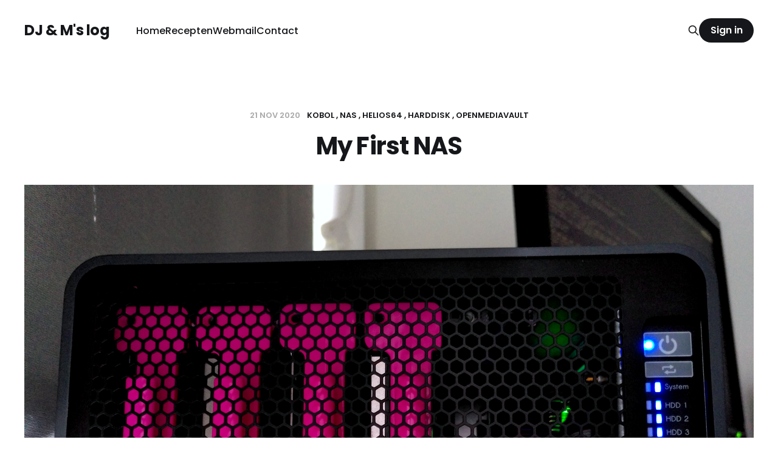

--- FILE ---
content_type: text/html; charset=utf-8
request_url: https://vleeuwen.net/my-first-nas/
body_size: 6000
content:
<!DOCTYPE html>
<html lang="en">

<head>
    <meta charset="utf-8">
    <meta name="viewport" content="width=device-width, initial-scale=1">
        <title>My First NAS</title>
    <link rel="stylesheet" href="/assets/built/screen.css?v=288e318e72">

    <link rel="canonical" href="https://vleeuwen.net/my-first-nas/">
    <meta name="referrer" content="no-referrer-when-downgrade">
    
    <meta property="og:site_name" content="DJ &amp; M&#x27;s log">
    <meta property="og:type" content="article">
    <meta property="og:title" content="My First NAS">
    <meta property="og:description" content="At the start of this year I began thinking about a dedicated storage solution
for household use. Currently I use a multi purpose server running 24/7 for home
storage, but since this one started to reach it&#x27;s max capacity and read write
disk performance is poor it was clear">
    <meta property="og:url" content="https://vleeuwen.net/my-first-nas/">
    <meta property="og:image" content="https://vleeuwen.net/content/images/size/w1200/2020/11/IMG_20201121_104907.png">
    <meta property="article:published_time" content="2020-11-21T10:54:21.000Z">
    <meta property="article:modified_time" content="2020-11-21T12:01:34.000Z">
    <meta property="article:tag" content="Kobol">
    <meta property="article:tag" content="NAS">
    <meta property="article:tag" content="Helios64">
    <meta property="article:tag" content="Harddisk">
    <meta property="article:tag" content="openmediavault">
    
    <meta name="twitter:card" content="summary_large_image">
    <meta name="twitter:title" content="My First NAS">
    <meta name="twitter:description" content="At the start of this year I began thinking about a dedicated storage solution
for household use. Currently I use a multi purpose server running 24/7 for home
storage, but since this one started to reach it&#x27;s max capacity and read write
disk performance is poor it was clear">
    <meta name="twitter:url" content="https://vleeuwen.net/my-first-nas/">
    <meta name="twitter:image" content="https://vleeuwen.net/content/images/size/w1200/2020/11/IMG_20201121_104907.png">
    <meta name="twitter:label1" content="Written by">
    <meta name="twitter:data1" content="Dirk-Jan">
    <meta name="twitter:label2" content="Filed under">
    <meta name="twitter:data2" content="Kobol, NAS, Helios64, Harddisk, openmediavault">
    <meta property="og:image:width" content="1200">
    <meta property="og:image:height" content="900">
    
    <script type="application/ld+json">
{
    "@context": "https://schema.org",
    "@type": "Article",
    "publisher": {
        "@type": "Organization",
        "name": "DJ &amp; M&#x27;s log",
        "url": "https://vleeuwen.net/",
        "logo": {
            "@type": "ImageObject",
            "url": "https://vleeuwen.net/favicon.ico",
            "width": 48,
            "height": 48
        }
    },
    "author": {
        "@type": "Person",
        "name": "Dirk-Jan",
        "image": {
            "@type": "ImageObject",
            "url": "https://vleeuwen.net/content/images/2025/08/egypte-ik3-1.jpg",
            "width": 150,
            "height": 150
        },
        "url": "https://vleeuwen.net/author/dirk/",
        "sameAs": []
    },
    "headline": "My First NAS",
    "url": "https://vleeuwen.net/my-first-nas/",
    "datePublished": "2020-11-21T10:54:21.000Z",
    "dateModified": "2020-11-21T12:01:34.000Z",
    "image": {
        "@type": "ImageObject",
        "url": "https://vleeuwen.net/content/images/size/w1200/2020/11/IMG_20201121_104907.png",
        "width": 1200,
        "height": 900
    },
    "keywords": "Kobol, NAS, Helios64, Harddisk, openmediavault",
    "description": "At the start of this year I began thinking about a dedicated storage solution\nfor household use. Currently I use a multi purpose server running 24/7 for home\nstorage, but since this one started to reach it&#x27;s max capacity and read write\ndisk performance is poor it was clear I needed a new storage setup and started\nmy search for something that would fit my needs.\n\nEventually I came across the Helios64 by Kobol [https://kobol.io/]. This is a\nwell designed ARM powered NAS which also looks cool. It a",
    "mainEntityOfPage": "https://vleeuwen.net/my-first-nas/"
}
    </script>

    <meta name="generator" content="Ghost 6.14">
    <link rel="alternate" type="application/rss+xml" title="DJ &amp; M&#x27;s log" href="https://vleeuwen.net/rss/">
    <script defer src="https://cdn.jsdelivr.net/ghost/portal@~2.56/umd/portal.min.js" data-i18n="true" data-ghost="https://vleeuwen.net/" data-key="15d5fb27938cd3789e54e65efc" data-api="https://vleeuwen.net/ghost/api/content/" data-locale="en" crossorigin="anonymous"></script><style id="gh-members-styles">.gh-post-upgrade-cta-content,
.gh-post-upgrade-cta {
    display: flex;
    flex-direction: column;
    align-items: center;
    font-family: -apple-system, BlinkMacSystemFont, 'Segoe UI', Roboto, Oxygen, Ubuntu, Cantarell, 'Open Sans', 'Helvetica Neue', sans-serif;
    text-align: center;
    width: 100%;
    color: #ffffff;
    font-size: 16px;
}

.gh-post-upgrade-cta-content {
    border-radius: 8px;
    padding: 40px 4vw;
}

.gh-post-upgrade-cta h2 {
    color: #ffffff;
    font-size: 28px;
    letter-spacing: -0.2px;
    margin: 0;
    padding: 0;
}

.gh-post-upgrade-cta p {
    margin: 20px 0 0;
    padding: 0;
}

.gh-post-upgrade-cta small {
    font-size: 16px;
    letter-spacing: -0.2px;
}

.gh-post-upgrade-cta a {
    color: #ffffff;
    cursor: pointer;
    font-weight: 500;
    box-shadow: none;
    text-decoration: underline;
}

.gh-post-upgrade-cta a:hover {
    color: #ffffff;
    opacity: 0.8;
    box-shadow: none;
    text-decoration: underline;
}

.gh-post-upgrade-cta a.gh-btn {
    display: block;
    background: #ffffff;
    text-decoration: none;
    margin: 28px 0 0;
    padding: 8px 18px;
    border-radius: 4px;
    font-size: 16px;
    font-weight: 600;
}

.gh-post-upgrade-cta a.gh-btn:hover {
    opacity: 0.92;
}</style>
    <script defer src="https://cdn.jsdelivr.net/ghost/sodo-search@~1.8/umd/sodo-search.min.js" data-key="15d5fb27938cd3789e54e65efc" data-styles="https://cdn.jsdelivr.net/ghost/sodo-search@~1.8/umd/main.css" data-sodo-search="https://vleeuwen.net/" data-locale="en" crossorigin="anonymous"></script>
    
    <link href="https://vleeuwen.net/webmentions/receive/" rel="webmention">
    <script defer src="/public/cards.min.js?v=288e318e72"></script>
    <link rel="stylesheet" type="text/css" href="/public/cards.min.css?v=288e318e72">
    <script defer src="/public/comment-counts.min.js?v=288e318e72" data-ghost-comments-counts-api="https://vleeuwen.net/members/api/comments/counts/"></script>
    <script defer src="/public/member-attribution.min.js?v=288e318e72"></script><style>:root {--ghost-accent-color: #15171A;}</style>
</head>

<body class="post-template tag-kobol tag-nas tag-helios64 tag-harddisk tag-openmediavault is-head-left-logo">
<div class="site">

    <header id="gh-head" class="gh-head gh-outer">
        <div class="gh-head-inner gh-inner">
            <div class="gh-head-brand">
                <div class="gh-head-brand-wrapper">
                    <a class="gh-head-logo" href="https://vleeuwen.net">
                            DJ &amp; M&#x27;s log
                    </a>
                </div>
                <button class="gh-search gh-icon-btn" aria-label="Search this site" data-ghost-search><svg xmlns="http://www.w3.org/2000/svg" fill="none" viewBox="0 0 24 24" stroke="currentColor" stroke-width="2" width="20" height="20"><path stroke-linecap="round" stroke-linejoin="round" d="M21 21l-6-6m2-5a7 7 0 11-14 0 7 7 0 0114 0z"></path></svg></button>
                <button class="gh-burger" aria-label="Toggle menu"></button>
            </div>

            <nav class="gh-head-menu">
                <ul class="nav">
    <li class="nav-home"><a href="https://vleeuwen.net/">Home</a></li>
    <li class="nav-recepten"><a href="https://vleeuwen.net/recepten/">Recepten</a></li>
    <li class="nav-webmail"><a href="https://webmail.vleeuwen.net/">Webmail</a></li>
    <li class="nav-contact"><a href="https://vleeuwen.net/contact/">Contact</a></li>
</ul>

            </nav>

            <div class="gh-head-actions">
                    <button class="gh-search gh-icon-btn" aria-label="Search this site" data-ghost-search><svg xmlns="http://www.w3.org/2000/svg" fill="none" viewBox="0 0 24 24" stroke="currentColor" stroke-width="2" width="20" height="20"><path stroke-linecap="round" stroke-linejoin="round" d="M21 21l-6-6m2-5a7 7 0 11-14 0 7 7 0 0114 0z"></path></svg></button>
                    <div class="gh-head-members">
                                <a class="gh-head-btn gh-btn gh-primary-btn" href="#/portal/signin" data-portal="signin">Sign in</a>
                    </div>
            </div>
        </div>
    </header>


    <div class="site-content">
        

<main class="site-main">
    <article class="post tag-kobol tag-nas tag-helios64 tag-harddisk tag-openmediavault single">

            <header class="post-header gh-canvas">
                <div class="post-meta">
    <span class="post-meta-item post-meta-date">
        <time datetime="2020-11-21">
            21 Nov 2020
        </time>
    </span>
        <span class="post-meta-item post-meta-tags">
                <a class="post-tag post-tag-kobol" href="/tag/kobol/" title="Kobol">Kobol</a>
                <a class="post-tag post-tag-nas" href="/tag/nas/" title="NAS">NAS</a>
                <a class="post-tag post-tag-helios64" href="/tag/helios64/" title="Helios64">Helios64</a>
                <a class="post-tag post-tag-harddisk" href="/tag/harddisk/" title="Harddisk">Harddisk</a>
                <a class="post-tag post-tag-openmediavault" href="/tag/openmediavault/" title="openmediavault">openmediavault</a>
        </span>
</div>                <h1 class="post-title">My First NAS</h1>
                    <figure class="gh-article-image kg-width-wide">
        <img
            srcset="/content/images/size/w300/2020/11/IMG_20201121_104907.png 300w,
                    /content/images/size/w720/2020/11/IMG_20201121_104907.png 720w,
                    /content/images/size/w960/2020/11/IMG_20201121_104907.png 960w,
                    /content/images/size/w1200/2020/11/IMG_20201121_104907.png 1200w,
                    /content/images/size/w2000/2020/11/IMG_20201121_104907.png 2000w"
            sizes="(max-width: 1200px) 100vw, 1200px"
            src="/content/images/size/w1200/2020/11/IMG_20201121_104907.png"
            alt="My First NAS"
        >
    </figure>
            </header>

        <div class="post-content gh-content gh-canvas">
            <p>At the start of this year I began thinking about a dedicated storage solution for household use. Currently I use a multi purpose server running 24/7 for home storage, but since this one started to reach it's max capacity and read write disk performance is poor it was clear I needed a new storage setup and started my search for something that would fit my needs.</p><p>Eventually I came across the <a href="https://kobol.io/?ref=vleeuwen.net">Helios64 by Kobol</a>. This is a well designed ARM powered NAS which also looks cool. It allows up to 5 disks, which is sufficient for me because I planned to have a RAID10 set out of 4 8TB disks. It also offers two gigabit network interfaces. And something I like, it's build with the Open Source philosophy in mind.</p><figure class="kg-card kg-image-card"><img src="https://vleeuwen.net/content/images/2020/11/IMG_20201121_104241.jpg" class="kg-image" alt loading="lazy" width="2000" height="1500" srcset="https://vleeuwen.net/content/images/size/w600/2020/11/IMG_20201121_104241.jpg 600w, https://vleeuwen.net/content/images/size/w1000/2020/11/IMG_20201121_104241.jpg 1000w, https://vleeuwen.net/content/images/size/w1600/2020/11/IMG_20201121_104241.jpg 1600w, https://vleeuwen.net/content/images/size/w2400/2020/11/IMG_20201121_104241.jpg 2400w" sizes="(min-width: 720px) 720px"></figure><p>The package you receive is not a plug-and-play NAS device. You will have to assemble the unit yourself, which is not hard at all because the <a href="https://wiki.kobol.io/helios64/kit/?ref=vleeuwen.net">documentation on the Wiki</a> is pretty good. In fact I really liked putting this unit together. This way you have more knowledge and understanding of the various parts the devices consist of. It took me about two hours, from opening the package to first boot.</p><p>On the picture you see 4 8TB WD Elements disks. I have "shucked" those to have premium disks for an better price. It's a well known option if you have to fill up your NAS device with new disks.</p><p>I started to install the <a href="https://www.armbian.com/?ref=vleeuwen.net">armbian</a> OS (Armbian_20.11.0-trunk.32_Helios64_buster_current_5.9.8.img.xz) to the internal flash disk (eMMC) and chose to install <a href="https://www.openmediavault.org/?ref=vleeuwen.net">openmediavault</a> (OMV) from the armbian installer.</p><p>Now the device is doing a resync of the 16TB volume (/dev/md0), so time to write a small post. Will follow this one up with some more details and experience.</p>
        </div>

        <div class="gh-canvas">
            <div class="author-list">
                <h3 class="author-list-title">
                    Written by:
                </h3>
                    <section class="author">
    <div class="author-image-placeholder u-placeholder">
        <img class="author-image u-object-fit" src="/content/images/size/w150/2025/08/egypte-ik3-1.jpg" alt="Dirk-Jan" loading="lazy">
    </div>
    <div class="author-wrapper">
        <header class="author-header">
            <h4 class="author-name"><a href="/author/dirk/">Dirk-Jan</a></h4>
            <div class="author-social">
            </div>
        </header>
        <div class="author-bio"></div>
    </div>
</section>            </div>
                <section class="gh-comments">
                    <header class="gh-comments-header">
                        <h3 class="gh-comments-title author-list-title">Member discussion:</h3>
                        <script
    data-ghost-comment-count="5fb8e3d26617880001f5def3"
    data-ghost-comment-count-empty=""
    data-ghost-comment-count-singular="comment"
    data-ghost-comment-count-plural="comments"
    data-ghost-comment-count-tag="span"
    data-ghost-comment-count-class-name="gh-comments-count"
    data-ghost-comment-count-autowrap="true"
>
</script>
                    </header>
                    
        <script defer src="https://cdn.jsdelivr.net/ghost/comments-ui@~1.3/umd/comments-ui.min.js" data-locale="en" data-ghost-comments="https://vleeuwen.net/" data-api="https://vleeuwen.net/ghost/api/content/" data-admin="https://vleeuwen.net/ghost/" data-key="15d5fb27938cd3789e54e65efc" data-title="" data-count="false" data-post-id="5fb8e3d26617880001f5def3" data-color-scheme="auto" data-avatar-saturation="60" data-accent-color="#15171A" data-comments-enabled="all" data-publication="DJ & M's log" crossorigin="anonymous"></script>
    
                </section>
        </div>

    </article>
</main>


    </div>

    <footer class="gh-foot gh-outer">
        <div class="gh-foot-inner gh-inner">
            <div class="subscribe">
                    <a href="https://podcasts.apple.com/" class="subscribe-link" target="_blank" rel="noopener noreferrer">
                        <svg xmlns="http://www.w3.org/2000/svg" width="24" height="24" viewBox="0 0 32 32" fill="currentColor">
    <path d="M7.12 0c-0.005 0-0.010-0-0.016-0-3.923 0-7.104 3.181-7.104 7.104 0 0.006 0 0.011 0 0.017v-0.001 17.76c0 0.005-0 0.010-0 0.016 0 3.923 3.181 7.104 7.104 7.104 0.006 0 0.011 0 0.017-0h17.759c0.005 0 0.010 0 0.016 0 3.923 0 7.104-3.181 7.104-7.104 0-0.006 0-0.011-0-0.017v0.001-17.76c0-0.005 0-0.010 0-0.016 0-3.923-3.181-7.104-7.104-7.104-0.006 0-0.011 0-0.017 0h0.001zM15.82 3.424c3.115 0 5.931 1.203 8.075 3.449 1.632 1.696 2.549 3.492 3.019 5.856 0.16 0.787 0.16 2.933 0.009 3.819-0.527 2.9-2.094 5.363-4.292 7.041l-0.028 0.020c-0.811 0.613-2.795 1.681-3.115 1.681-0.117 0-0.128-0.121-0.075-0.613 0.096-0.789 0.192-0.953 0.64-1.141 0.715-0.299 1.931-1.165 2.677-1.913 1.265-1.264 2.199-2.859 2.662-4.644l0.016-0.071c0.277-1.099 0.245-3.541-0.064-4.672-0.971-3.595-3.904-6.389-7.499-7.136-1.045-0.213-2.944-0.213-4 0-3.637 0.747-6.645 3.68-7.563 7.371-0.245 1.003-0.245 3.445 0 4.448 0.608 2.443 2.187 4.683 4.256 6.016 0.405 0.267 0.896 0.544 1.099 0.629 0.448 0.192 0.544 0.352 0.629 1.141 0.053 0.48 0.040 0.619-0.075 0.619-0.075 0-0.619-0.235-1.195-0.512l-0.053-0.040c-3.296-1.621-5.408-4.365-6.176-8.016-0.192-0.941-0.224-3.189-0.040-4.053 0.48-2.32 1.397-4.133 2.923-5.739 2.197-2.316 5.024-3.541 8.171-3.541zM15.999 7.171c0.545 0.005 1.071 0.053 1.475 0.141 3.712 0.827 6.347 4.544 5.835 8.232-0.203 1.485-0.715 2.707-1.621 3.84-0.448 0.573-1.536 1.533-1.728 1.533-0.031 0-0.064-0.363-0.064-0.804v-0.807l0.555-0.661c2.091-2.504 1.941-6.003-0.341-8.299-0.885-0.893-1.909-1.419-3.232-1.661-0.853-0.157-1.035-0.157-1.931-0.011-1.36 0.223-2.413 0.749-3.349 1.675-2.293 2.272-2.443 5.789-0.352 8.296l0.551 0.661v0.811c0 0.448-0.036 0.811-0.080 0.811-0.040 0-0.352-0.213-0.683-0.48l-0.045-0.015c-1.109-0.885-2.091-2.456-2.496-3.996-0.245-0.931-0.245-2.699 0.011-3.627 0.672-2.504 2.517-4.447 5.077-5.359 0.547-0.193 1.511-0.293 2.419-0.281zM15.825 11.157c0.413 0 0.827 0.080 1.125 0.237 0.651 0.337 1.184 0.993 1.387 1.679 0.619 2.104-1.611 3.947-3.627 3.005h-0.020c-0.949-0.441-1.461-1.275-1.472-2.36 0-0.977 0.544-1.828 1.483-2.327 0.299-0.156 0.712-0.235 1.125-0.235zM15.811 17.461c1.317-0.005 2.275 0.465 2.627 1.293 0.264 0.619 0.165 2.576-0.291 5.736-0.309 2.208-0.48 2.765-0.907 3.141-0.587 0.52-1.419 0.664-2.208 0.384h-0.004c-0.955-0.343-1.16-0.807-1.552-3.525-0.455-3.16-0.555-5.117-0.291-5.736 0.349-0.821 1.299-1.288 2.627-1.293z"></path>
</svg>                        <span class="subscribe-text">Apple</span>
                    </a>
                    <a href="https://podcasts.google.com/" class="subscribe-link" target="_blank" rel="noopener noreferrer">
                        <svg xmlns="http://www.w3.org/2000/svg" width="24" height="24" viewBox="0 0 32 32" fill="currentColor">
    <path d="M2 12.907c-1.107 0-2 0.893-2 2v2.173c0 1.105 0.895 2 2 2s2-0.895 2-2v0-2.173c0-1.107-0.893-2-2-2zM30 12.907c-1.107 0-2 0.893-2 2v2.173c0 1.105 0.895 2 2 2s2-0.895 2-2v0-2.173c0-1.107-0.893-2-2-2zM8.907 19.453c-1.107 0-2 0.893-2 2v2.173c0 1.105 0.895 2 2 2s2-0.895 2-2v0-2.16c0-1.107-0.893-2-2-2zM8.907 6.36c-1.107 0-2 0.893-2 2v7.147c0 1.105 0.895 2 2 2s2-0.895 2-2v0-7.16c0-1.107-0.893-2-2-2zM23.093 6.36c-1.107 0-2 0.893-2 2v2.187c0 1.105 0.895 2 2 2s2-0.895 2-2v0-2.187c0-1.107-0.893-2-2-2zM16 0c-1.107 0-2 0.893-2 2v2.173c0 1.105 0.895 2 2 2s2-0.895 2-2v0-2.173c0-1.107-0.893-2-2-2zM16 25.813c-1.107 0-2 0.893-2 2v2.187c0 0.002 0 0.004 0 0.007 0 1.105 0.895 2 2 2 1.102 0 1.996-0.892 2-1.993v-2.187c0-1.093-0.893-2-2-2zM23.093 14.533c-1.107 0-2 0.907-2 2v7.107c0 1.105 0.895 2 2 2s2-0.895 2-2v0-7.107c0-1.107-0.893-2-2-2zM16 8.173c-1.107 0-2 0.907-2 2v11.64c0 1.105 0.895 2 2 2s2-0.895 2-2v0-11.627c0-1.107-0.893-2-2-2z"></path>
</svg>                        <span class="subscribe-text">Google</span>
                    </a>
                    <a href="https://open.spotify.com/" class="subscribe-link" target="_blank" rel="noopener noreferrer">
                        <svg xmlns="http://www.w3.org/2000/svg" width="24" height="24" viewBox="0 0 32 32" fill="currentColor">
    <path d="M16 0c-8.8 0-16 7.2-16 16s7.2 16 16 16 16-7.2 16-16-7.12-16-16-16zM23.361 23.12c-0.32 0.479-0.88 0.64-1.361 0.32-3.76-2.32-8.48-2.801-14.081-1.521-0.557 0.163-1.039-0.239-1.199-0.719-0.16-0.561 0.24-1.040 0.72-1.2 6.080-1.361 11.36-0.8 15.52 1.76 0.56 0.24 0.639 0.879 0.401 1.36zM25.281 18.72c-0.401 0.56-1.121 0.8-1.683 0.4-4.319-2.64-10.879-3.44-15.919-1.84-0.639 0.16-1.36-0.16-1.52-0.8s0.16-1.361 0.8-1.521c5.84-1.759 13.040-0.877 18 2.161 0.481 0.241 0.72 1.040 0.321 1.6zM25.441 14.24c-5.121-3.040-13.681-3.36-18.561-1.839-0.8 0.239-1.6-0.241-1.84-0.961-0.24-0.801 0.24-1.6 0.96-1.841 5.68-1.68 15.040-1.36 20.961 2.161 0.719 0.4 0.959 1.36 0.559 2.080-0.399 0.561-1.36 0.799-2.079 0.4z"></path>
</svg>                        <span class="subscribe-text">Spotify</span>
                    </a>
                <a href="https://vleeuwen.net/rss" class="subscribe-link rss" target="_blank" rel="noopener noreferrer">
                    <svg xmlns="http://www.w3.org/2000/svg" width="28" height="28" viewBox="0 0 32 32" fill="currentColor">
    <path d="M8.24 20.853c1.6 0 2.907 1.307 2.907 2.907 0 1.573-1.307 2.907-2.907 2.907-1.573 0-2.907-1.333-2.907-2.907 0-1.6 1.307-2.907 2.907-2.907zM5.333 5.92c11.453 0 20.747 9.293 20.747 20.747h-3.773c0-9.373-7.6-16.973-16.973-16.973v-3.773zM5.333 13.467c7.293 0 13.2 5.907 13.2 13.2h-3.773c0-5.2-4.227-9.427-9.427-9.427v-3.773z"></path>
</svg>                    <span class="subscribe-text">RSS</span>
                </a>
            </div>
            <nav class="gh-foot-menu">
                
            </nav>
            <div class="gh-copyright">
                DJ &amp; M&#x27;s log © 2026. Powered by <a href="https://ghost.org/" target="_blank" rel="noopener">Ghost</a>
            </div>
        </div>
    </footer>


</div>

<script
    src="https://code.jquery.com/jquery-3.3.1.min.js"
    integrity="sha256-FgpCb/KJQlLNfOu91ta32o/NMZxltwRo8QtmkMRdAu8="
    crossorigin="anonymous">
</script>
<script src="/assets/built/main.min.js?v=288e318e72"></script>





</body>
</html>